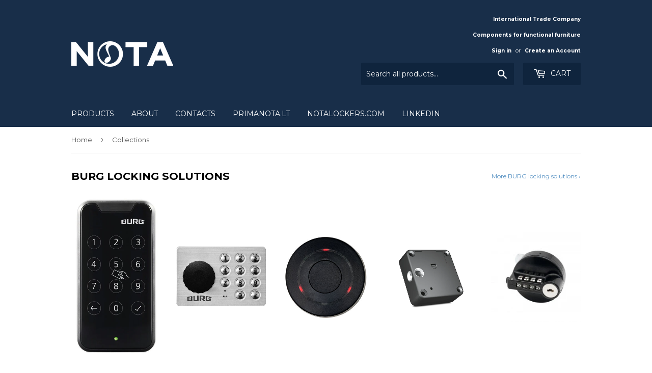

--- FILE ---
content_type: text/html; charset=utf-8
request_url: https://notashop.eu/collections
body_size: 12900
content:
<!doctype html>
<!--[if lt IE 7]><html class="no-js lt-ie9 lt-ie8 lt-ie7" lang="en"> <![endif]-->
<!--[if IE 7]><html class="no-js lt-ie9 lt-ie8" lang="en"> <![endif]-->
<!--[if IE 8]><html class="no-js lt-ie9" lang="en"> <![endif]-->
<!--[if IE 9 ]><html class="ie9 no-js"> <![endif]-->
<!--[if (gt IE 9)|!(IE)]><!--> <html class="no-touch no-js"> <!--<![endif]-->
<head>

  <!-- Basic page needs ================================================== -->
  <meta charset="utf-8">
  <meta http-equiv="X-UA-Compatible" content="IE=edge,chrome=1">

  

  <!-- Title and description ================================================== -->
  <title>
  Collections &ndash; notaSHOP
  </title>


  
    <meta name="description" content="Furniture locks, electronic locks, camlocks, coin locks, code locks, sashlocks, table extensions, table lifts, pedestals, metal drawers, ball bearing slides, filing frames, furniture components. Burg, Pottker, Ilse technik, Tecsal, Schock-Metall.">
  

  <!-- Product meta ================================================== -->
  
<meta property="og:site_name" content="notaSHOP">
<meta property="og:url" content="https://notashop.eu/collections">
<meta property="og:title" content="Collections">
<meta property="og:type" content="website">
<meta property="og:description" content="Furniture locks, electronic locks, camlocks, coin locks, code locks, sashlocks, table extensions, table lifts, pedestals, metal drawers, ball bearing slides, filing frames, furniture components. Burg, Pottker, Ilse technik, Tecsal, Schock-Metall.">




  <meta name="twitter:card" content="summary">

<meta name="twitter:title" content="Collections">
<meta name="twitter:description" content="Furniture locks, electronic locks, camlocks, coin locks, code locks, sashlocks, table extensions, table lifts, pedestals, metal drawers, ball bearing slides, filing frames, furniture components. Burg, Pottker, Ilse technik, Tecsal, Schock-Metall.">


  <!-- Helpers ================================================== -->
  <link rel="canonical" href="https://notashop.eu/collections">
  <meta name="viewport" content="width=device-width,initial-scale=1">

  <!-- CSS ================================================== -->
  <link href="//notashop.eu/cdn/shop/t/1/assets/theme.scss.css?v=158586756834643098771768900043" rel="stylesheet" type="text/css" media="all" />
  
  
  
  <link href="//fonts.googleapis.com/css?family=Montserrat:400,700" rel="stylesheet" type="text/css" media="all" />


  


  



  <!-- Header hook for plugins ================================================== -->
  <script>window.performance && window.performance.mark && window.performance.mark('shopify.content_for_header.start');</script><meta id="shopify-digital-wallet" name="shopify-digital-wallet" content="/20881861/digital_wallets/dialog">
<script async="async" src="/checkouts/internal/preloads.js?locale=en-LT"></script>
<script id="shopify-features" type="application/json">{"accessToken":"d32ff8634fe7bedb34686b627f7e834a","betas":["rich-media-storefront-analytics"],"domain":"notashop.eu","predictiveSearch":true,"shopId":20881861,"locale":"en"}</script>
<script>var Shopify = Shopify || {};
Shopify.shop = "primanotashop.myshopify.com";
Shopify.locale = "en";
Shopify.currency = {"active":"EUR","rate":"1.0"};
Shopify.country = "LT";
Shopify.theme = {"name":"supply","id":175420180,"schema_name":"Supply","schema_version":"2.0.5","theme_store_id":679,"role":"main"};
Shopify.theme.handle = "null";
Shopify.theme.style = {"id":null,"handle":null};
Shopify.cdnHost = "notashop.eu/cdn";
Shopify.routes = Shopify.routes || {};
Shopify.routes.root = "/";</script>
<script type="module">!function(o){(o.Shopify=o.Shopify||{}).modules=!0}(window);</script>
<script>!function(o){function n(){var o=[];function n(){o.push(Array.prototype.slice.apply(arguments))}return n.q=o,n}var t=o.Shopify=o.Shopify||{};t.loadFeatures=n(),t.autoloadFeatures=n()}(window);</script>
<script id="shop-js-analytics" type="application/json">{"pageType":"list-collections"}</script>
<script defer="defer" async type="module" src="//notashop.eu/cdn/shopifycloud/shop-js/modules/v2/client.init-shop-cart-sync_BdyHc3Nr.en.esm.js"></script>
<script defer="defer" async type="module" src="//notashop.eu/cdn/shopifycloud/shop-js/modules/v2/chunk.common_Daul8nwZ.esm.js"></script>
<script type="module">
  await import("//notashop.eu/cdn/shopifycloud/shop-js/modules/v2/client.init-shop-cart-sync_BdyHc3Nr.en.esm.js");
await import("//notashop.eu/cdn/shopifycloud/shop-js/modules/v2/chunk.common_Daul8nwZ.esm.js");

  window.Shopify.SignInWithShop?.initShopCartSync?.({"fedCMEnabled":true,"windoidEnabled":true});

</script>
<script>(function() {
  var isLoaded = false;
  function asyncLoad() {
    if (isLoaded) return;
    isLoaded = true;
    var urls = ["https:\/\/www.improvedcontactform.com\/icf.js?shop=primanotashop.myshopify.com"];
    for (var i = 0; i < urls.length; i++) {
      var s = document.createElement('script');
      s.type = 'text/javascript';
      s.async = true;
      s.src = urls[i];
      var x = document.getElementsByTagName('script')[0];
      x.parentNode.insertBefore(s, x);
    }
  };
  if(window.attachEvent) {
    window.attachEvent('onload', asyncLoad);
  } else {
    window.addEventListener('load', asyncLoad, false);
  }
})();</script>
<script id="__st">var __st={"a":20881861,"offset":7200,"reqid":"18e383e9-91fa-4f1c-9e3b-42f1f41bc4d0-1768975957","pageurl":"notashop.eu\/collections","u":"4a428952fabf","p":"collections"};</script>
<script>window.ShopifyPaypalV4VisibilityTracking = true;</script>
<script id="captcha-bootstrap">!function(){'use strict';const t='contact',e='account',n='new_comment',o=[[t,t],['blogs',n],['comments',n],[t,'customer']],c=[[e,'customer_login'],[e,'guest_login'],[e,'recover_customer_password'],[e,'create_customer']],r=t=>t.map((([t,e])=>`form[action*='/${t}']:not([data-nocaptcha='true']) input[name='form_type'][value='${e}']`)).join(','),a=t=>()=>t?[...document.querySelectorAll(t)].map((t=>t.form)):[];function s(){const t=[...o],e=r(t);return a(e)}const i='password',u='form_key',d=['recaptcha-v3-token','g-recaptcha-response','h-captcha-response',i],f=()=>{try{return window.sessionStorage}catch{return}},m='__shopify_v',_=t=>t.elements[u];function p(t,e,n=!1){try{const o=window.sessionStorage,c=JSON.parse(o.getItem(e)),{data:r}=function(t){const{data:e,action:n}=t;return t[m]||n?{data:e,action:n}:{data:t,action:n}}(c);for(const[e,n]of Object.entries(r))t.elements[e]&&(t.elements[e].value=n);n&&o.removeItem(e)}catch(o){console.error('form repopulation failed',{error:o})}}const l='form_type',E='cptcha';function T(t){t.dataset[E]=!0}const w=window,h=w.document,L='Shopify',v='ce_forms',y='captcha';let A=!1;((t,e)=>{const n=(g='f06e6c50-85a8-45c8-87d0-21a2b65856fe',I='https://cdn.shopify.com/shopifycloud/storefront-forms-hcaptcha/ce_storefront_forms_captcha_hcaptcha.v1.5.2.iife.js',D={infoText:'Protected by hCaptcha',privacyText:'Privacy',termsText:'Terms'},(t,e,n)=>{const o=w[L][v],c=o.bindForm;if(c)return c(t,g,e,D).then(n);var r;o.q.push([[t,g,e,D],n]),r=I,A||(h.body.append(Object.assign(h.createElement('script'),{id:'captcha-provider',async:!0,src:r})),A=!0)});var g,I,D;w[L]=w[L]||{},w[L][v]=w[L][v]||{},w[L][v].q=[],w[L][y]=w[L][y]||{},w[L][y].protect=function(t,e){n(t,void 0,e),T(t)},Object.freeze(w[L][y]),function(t,e,n,w,h,L){const[v,y,A,g]=function(t,e,n){const i=e?o:[],u=t?c:[],d=[...i,...u],f=r(d),m=r(i),_=r(d.filter((([t,e])=>n.includes(e))));return[a(f),a(m),a(_),s()]}(w,h,L),I=t=>{const e=t.target;return e instanceof HTMLFormElement?e:e&&e.form},D=t=>v().includes(t);t.addEventListener('submit',(t=>{const e=I(t);if(!e)return;const n=D(e)&&!e.dataset.hcaptchaBound&&!e.dataset.recaptchaBound,o=_(e),c=g().includes(e)&&(!o||!o.value);(n||c)&&t.preventDefault(),c&&!n&&(function(t){try{if(!f())return;!function(t){const e=f();if(!e)return;const n=_(t);if(!n)return;const o=n.value;o&&e.removeItem(o)}(t);const e=Array.from(Array(32),(()=>Math.random().toString(36)[2])).join('');!function(t,e){_(t)||t.append(Object.assign(document.createElement('input'),{type:'hidden',name:u})),t.elements[u].value=e}(t,e),function(t,e){const n=f();if(!n)return;const o=[...t.querySelectorAll(`input[type='${i}']`)].map((({name:t})=>t)),c=[...d,...o],r={};for(const[a,s]of new FormData(t).entries())c.includes(a)||(r[a]=s);n.setItem(e,JSON.stringify({[m]:1,action:t.action,data:r}))}(t,e)}catch(e){console.error('failed to persist form',e)}}(e),e.submit())}));const S=(t,e)=>{t&&!t.dataset[E]&&(n(t,e.some((e=>e===t))),T(t))};for(const o of['focusin','change'])t.addEventListener(o,(t=>{const e=I(t);D(e)&&S(e,y())}));const B=e.get('form_key'),M=e.get(l),P=B&&M;t.addEventListener('DOMContentLoaded',(()=>{const t=y();if(P)for(const e of t)e.elements[l].value===M&&p(e,B);[...new Set([...A(),...v().filter((t=>'true'===t.dataset.shopifyCaptcha))])].forEach((e=>S(e,t)))}))}(h,new URLSearchParams(w.location.search),n,t,e,['guest_login'])})(!0,!0)}();</script>
<script integrity="sha256-4kQ18oKyAcykRKYeNunJcIwy7WH5gtpwJnB7kiuLZ1E=" data-source-attribution="shopify.loadfeatures" defer="defer" src="//notashop.eu/cdn/shopifycloud/storefront/assets/storefront/load_feature-a0a9edcb.js" crossorigin="anonymous"></script>
<script data-source-attribution="shopify.dynamic_checkout.dynamic.init">var Shopify=Shopify||{};Shopify.PaymentButton=Shopify.PaymentButton||{isStorefrontPortableWallets:!0,init:function(){window.Shopify.PaymentButton.init=function(){};var t=document.createElement("script");t.src="https://notashop.eu/cdn/shopifycloud/portable-wallets/latest/portable-wallets.en.js",t.type="module",document.head.appendChild(t)}};
</script>
<script data-source-attribution="shopify.dynamic_checkout.buyer_consent">
  function portableWalletsHideBuyerConsent(e){var t=document.getElementById("shopify-buyer-consent"),n=document.getElementById("shopify-subscription-policy-button");t&&n&&(t.classList.add("hidden"),t.setAttribute("aria-hidden","true"),n.removeEventListener("click",e))}function portableWalletsShowBuyerConsent(e){var t=document.getElementById("shopify-buyer-consent"),n=document.getElementById("shopify-subscription-policy-button");t&&n&&(t.classList.remove("hidden"),t.removeAttribute("aria-hidden"),n.addEventListener("click",e))}window.Shopify?.PaymentButton&&(window.Shopify.PaymentButton.hideBuyerConsent=portableWalletsHideBuyerConsent,window.Shopify.PaymentButton.showBuyerConsent=portableWalletsShowBuyerConsent);
</script>
<script data-source-attribution="shopify.dynamic_checkout.cart.bootstrap">document.addEventListener("DOMContentLoaded",(function(){function t(){return document.querySelector("shopify-accelerated-checkout-cart, shopify-accelerated-checkout")}if(t())Shopify.PaymentButton.init();else{new MutationObserver((function(e,n){t()&&(Shopify.PaymentButton.init(),n.disconnect())})).observe(document.body,{childList:!0,subtree:!0})}}));
</script>

<script>window.performance && window.performance.mark && window.performance.mark('shopify.content_for_header.end');</script>

  

<!--[if lt IE 9]>
<script src="//cdnjs.cloudflare.com/ajax/libs/html5shiv/3.7.2/html5shiv.min.js" type="text/javascript"></script>
<script src="//notashop.eu/cdn/shop/t/1/assets/respond.min.js?v=57" type="text/javascript"></script>
<link href="//notashop.eu/cdn/shop/t/1/assets/respond-proxy.html" id="respond-proxy" rel="respond-proxy" />
<link href="//notashop.eu/search?q=a4d02c8cdb5d75ed61c40cbc194ba956" id="respond-redirect" rel="respond-redirect" />
<script src="//notashop.eu/search?q=a4d02c8cdb5d75ed61c40cbc194ba956" type="text/javascript"></script>
<![endif]-->
<!--[if (lte IE 9) ]><script src="//notashop.eu/cdn/shop/t/1/assets/match-media.min.js?v=57" type="text/javascript"></script><![endif]-->


  
  

  <script src="//ajax.googleapis.com/ajax/libs/jquery/1.11.0/jquery.min.js" type="text/javascript"></script>


  <!--[if (gt IE 9)|!(IE)]><!--><script src="//notashop.eu/cdn/shop/t/1/assets/vendor.js?v=77006336269012142731497182621" defer="defer"></script><!--<![endif]-->
  <!--[if lte IE 9]><script src="//notashop.eu/cdn/shop/t/1/assets/vendor.js?v=77006336269012142731497182621"></script><![endif]-->

  <!--[if (gt IE 9)|!(IE)]><!--><script src="//notashop.eu/cdn/shop/t/1/assets/theme.js?v=4407056546981983751497189750" defer="defer"></script><!--<![endif]-->
  <!--[if lte IE 9]><script src="//notashop.eu/cdn/shop/t/1/assets/theme.js?v=4407056546981983751497189750"></script><![endif]-->


<link href="https://monorail-edge.shopifysvc.com" rel="dns-prefetch">
<script>(function(){if ("sendBeacon" in navigator && "performance" in window) {try {var session_token_from_headers = performance.getEntriesByType('navigation')[0].serverTiming.find(x => x.name == '_s').description;} catch {var session_token_from_headers = undefined;}var session_cookie_matches = document.cookie.match(/_shopify_s=([^;]*)/);var session_token_from_cookie = session_cookie_matches && session_cookie_matches.length === 2 ? session_cookie_matches[1] : "";var session_token = session_token_from_headers || session_token_from_cookie || "";function handle_abandonment_event(e) {var entries = performance.getEntries().filter(function(entry) {return /monorail-edge.shopifysvc.com/.test(entry.name);});if (!window.abandonment_tracked && entries.length === 0) {window.abandonment_tracked = true;var currentMs = Date.now();var navigation_start = performance.timing.navigationStart;var payload = {shop_id: 20881861,url: window.location.href,navigation_start,duration: currentMs - navigation_start,session_token,page_type: "list-collections"};window.navigator.sendBeacon("https://monorail-edge.shopifysvc.com/v1/produce", JSON.stringify({schema_id: "online_store_buyer_site_abandonment/1.1",payload: payload,metadata: {event_created_at_ms: currentMs,event_sent_at_ms: currentMs}}));}}window.addEventListener('pagehide', handle_abandonment_event);}}());</script>
<script id="web-pixels-manager-setup">(function e(e,d,r,n,o){if(void 0===o&&(o={}),!Boolean(null===(a=null===(i=window.Shopify)||void 0===i?void 0:i.analytics)||void 0===a?void 0:a.replayQueue)){var i,a;window.Shopify=window.Shopify||{};var t=window.Shopify;t.analytics=t.analytics||{};var s=t.analytics;s.replayQueue=[],s.publish=function(e,d,r){return s.replayQueue.push([e,d,r]),!0};try{self.performance.mark("wpm:start")}catch(e){}var l=function(){var e={modern:/Edge?\/(1{2}[4-9]|1[2-9]\d|[2-9]\d{2}|\d{4,})\.\d+(\.\d+|)|Firefox\/(1{2}[4-9]|1[2-9]\d|[2-9]\d{2}|\d{4,})\.\d+(\.\d+|)|Chrom(ium|e)\/(9{2}|\d{3,})\.\d+(\.\d+|)|(Maci|X1{2}).+ Version\/(15\.\d+|(1[6-9]|[2-9]\d|\d{3,})\.\d+)([,.]\d+|)( \(\w+\)|)( Mobile\/\w+|) Safari\/|Chrome.+OPR\/(9{2}|\d{3,})\.\d+\.\d+|(CPU[ +]OS|iPhone[ +]OS|CPU[ +]iPhone|CPU IPhone OS|CPU iPad OS)[ +]+(15[._]\d+|(1[6-9]|[2-9]\d|\d{3,})[._]\d+)([._]\d+|)|Android:?[ /-](13[3-9]|1[4-9]\d|[2-9]\d{2}|\d{4,})(\.\d+|)(\.\d+|)|Android.+Firefox\/(13[5-9]|1[4-9]\d|[2-9]\d{2}|\d{4,})\.\d+(\.\d+|)|Android.+Chrom(ium|e)\/(13[3-9]|1[4-9]\d|[2-9]\d{2}|\d{4,})\.\d+(\.\d+|)|SamsungBrowser\/([2-9]\d|\d{3,})\.\d+/,legacy:/Edge?\/(1[6-9]|[2-9]\d|\d{3,})\.\d+(\.\d+|)|Firefox\/(5[4-9]|[6-9]\d|\d{3,})\.\d+(\.\d+|)|Chrom(ium|e)\/(5[1-9]|[6-9]\d|\d{3,})\.\d+(\.\d+|)([\d.]+$|.*Safari\/(?![\d.]+ Edge\/[\d.]+$))|(Maci|X1{2}).+ Version\/(10\.\d+|(1[1-9]|[2-9]\d|\d{3,})\.\d+)([,.]\d+|)( \(\w+\)|)( Mobile\/\w+|) Safari\/|Chrome.+OPR\/(3[89]|[4-9]\d|\d{3,})\.\d+\.\d+|(CPU[ +]OS|iPhone[ +]OS|CPU[ +]iPhone|CPU IPhone OS|CPU iPad OS)[ +]+(10[._]\d+|(1[1-9]|[2-9]\d|\d{3,})[._]\d+)([._]\d+|)|Android:?[ /-](13[3-9]|1[4-9]\d|[2-9]\d{2}|\d{4,})(\.\d+|)(\.\d+|)|Mobile Safari.+OPR\/([89]\d|\d{3,})\.\d+\.\d+|Android.+Firefox\/(13[5-9]|1[4-9]\d|[2-9]\d{2}|\d{4,})\.\d+(\.\d+|)|Android.+Chrom(ium|e)\/(13[3-9]|1[4-9]\d|[2-9]\d{2}|\d{4,})\.\d+(\.\d+|)|Android.+(UC? ?Browser|UCWEB|U3)[ /]?(15\.([5-9]|\d{2,})|(1[6-9]|[2-9]\d|\d{3,})\.\d+)\.\d+|SamsungBrowser\/(5\.\d+|([6-9]|\d{2,})\.\d+)|Android.+MQ{2}Browser\/(14(\.(9|\d{2,})|)|(1[5-9]|[2-9]\d|\d{3,})(\.\d+|))(\.\d+|)|K[Aa][Ii]OS\/(3\.\d+|([4-9]|\d{2,})\.\d+)(\.\d+|)/},d=e.modern,r=e.legacy,n=navigator.userAgent;return n.match(d)?"modern":n.match(r)?"legacy":"unknown"}(),u="modern"===l?"modern":"legacy",c=(null!=n?n:{modern:"",legacy:""})[u],f=function(e){return[e.baseUrl,"/wpm","/b",e.hashVersion,"modern"===e.buildTarget?"m":"l",".js"].join("")}({baseUrl:d,hashVersion:r,buildTarget:u}),m=function(e){var d=e.version,r=e.bundleTarget,n=e.surface,o=e.pageUrl,i=e.monorailEndpoint;return{emit:function(e){var a=e.status,t=e.errorMsg,s=(new Date).getTime(),l=JSON.stringify({metadata:{event_sent_at_ms:s},events:[{schema_id:"web_pixels_manager_load/3.1",payload:{version:d,bundle_target:r,page_url:o,status:a,surface:n,error_msg:t},metadata:{event_created_at_ms:s}}]});if(!i)return console&&console.warn&&console.warn("[Web Pixels Manager] No Monorail endpoint provided, skipping logging."),!1;try{return self.navigator.sendBeacon.bind(self.navigator)(i,l)}catch(e){}var u=new XMLHttpRequest;try{return u.open("POST",i,!0),u.setRequestHeader("Content-Type","text/plain"),u.send(l),!0}catch(e){return console&&console.warn&&console.warn("[Web Pixels Manager] Got an unhandled error while logging to Monorail."),!1}}}}({version:r,bundleTarget:l,surface:e.surface,pageUrl:self.location.href,monorailEndpoint:e.monorailEndpoint});try{o.browserTarget=l,function(e){var d=e.src,r=e.async,n=void 0===r||r,o=e.onload,i=e.onerror,a=e.sri,t=e.scriptDataAttributes,s=void 0===t?{}:t,l=document.createElement("script"),u=document.querySelector("head"),c=document.querySelector("body");if(l.async=n,l.src=d,a&&(l.integrity=a,l.crossOrigin="anonymous"),s)for(var f in s)if(Object.prototype.hasOwnProperty.call(s,f))try{l.dataset[f]=s[f]}catch(e){}if(o&&l.addEventListener("load",o),i&&l.addEventListener("error",i),u)u.appendChild(l);else{if(!c)throw new Error("Did not find a head or body element to append the script");c.appendChild(l)}}({src:f,async:!0,onload:function(){if(!function(){var e,d;return Boolean(null===(d=null===(e=window.Shopify)||void 0===e?void 0:e.analytics)||void 0===d?void 0:d.initialized)}()){var d=window.webPixelsManager.init(e)||void 0;if(d){var r=window.Shopify.analytics;r.replayQueue.forEach((function(e){var r=e[0],n=e[1],o=e[2];d.publishCustomEvent(r,n,o)})),r.replayQueue=[],r.publish=d.publishCustomEvent,r.visitor=d.visitor,r.initialized=!0}}},onerror:function(){return m.emit({status:"failed",errorMsg:"".concat(f," has failed to load")})},sri:function(e){var d=/^sha384-[A-Za-z0-9+/=]+$/;return"string"==typeof e&&d.test(e)}(c)?c:"",scriptDataAttributes:o}),m.emit({status:"loading"})}catch(e){m.emit({status:"failed",errorMsg:(null==e?void 0:e.message)||"Unknown error"})}}})({shopId: 20881861,storefrontBaseUrl: "https://notashop.eu",extensionsBaseUrl: "https://extensions.shopifycdn.com/cdn/shopifycloud/web-pixels-manager",monorailEndpoint: "https://monorail-edge.shopifysvc.com/unstable/produce_batch",surface: "storefront-renderer",enabledBetaFlags: ["2dca8a86"],webPixelsConfigList: [{"id":"188645722","eventPayloadVersion":"v1","runtimeContext":"LAX","scriptVersion":"1","type":"CUSTOM","privacyPurposes":["ANALYTICS"],"name":"Google Analytics tag (migrated)"},{"id":"shopify-app-pixel","configuration":"{}","eventPayloadVersion":"v1","runtimeContext":"STRICT","scriptVersion":"0450","apiClientId":"shopify-pixel","type":"APP","privacyPurposes":["ANALYTICS","MARKETING"]},{"id":"shopify-custom-pixel","eventPayloadVersion":"v1","runtimeContext":"LAX","scriptVersion":"0450","apiClientId":"shopify-pixel","type":"CUSTOM","privacyPurposes":["ANALYTICS","MARKETING"]}],isMerchantRequest: false,initData: {"shop":{"name":"notaSHOP","paymentSettings":{"currencyCode":"EUR"},"myshopifyDomain":"primanotashop.myshopify.com","countryCode":"LT","storefrontUrl":"https:\/\/notashop.eu"},"customer":null,"cart":null,"checkout":null,"productVariants":[],"purchasingCompany":null},},"https://notashop.eu/cdn","fcfee988w5aeb613cpc8e4bc33m6693e112",{"modern":"","legacy":""},{"shopId":"20881861","storefrontBaseUrl":"https:\/\/notashop.eu","extensionBaseUrl":"https:\/\/extensions.shopifycdn.com\/cdn\/shopifycloud\/web-pixels-manager","surface":"storefront-renderer","enabledBetaFlags":"[\"2dca8a86\"]","isMerchantRequest":"false","hashVersion":"fcfee988w5aeb613cpc8e4bc33m6693e112","publish":"custom","events":"[[\"page_viewed\",{}]]"});</script><script>
  window.ShopifyAnalytics = window.ShopifyAnalytics || {};
  window.ShopifyAnalytics.meta = window.ShopifyAnalytics.meta || {};
  window.ShopifyAnalytics.meta.currency = 'EUR';
  var meta = {"page":{"pageType":"collections","requestId":"18e383e9-91fa-4f1c-9e3b-42f1f41bc4d0-1768975957"}};
  for (var attr in meta) {
    window.ShopifyAnalytics.meta[attr] = meta[attr];
  }
</script>
<script class="analytics">
  (function () {
    var customDocumentWrite = function(content) {
      var jquery = null;

      if (window.jQuery) {
        jquery = window.jQuery;
      } else if (window.Checkout && window.Checkout.$) {
        jquery = window.Checkout.$;
      }

      if (jquery) {
        jquery('body').append(content);
      }
    };

    var hasLoggedConversion = function(token) {
      if (token) {
        return document.cookie.indexOf('loggedConversion=' + token) !== -1;
      }
      return false;
    }

    var setCookieIfConversion = function(token) {
      if (token) {
        var twoMonthsFromNow = new Date(Date.now());
        twoMonthsFromNow.setMonth(twoMonthsFromNow.getMonth() + 2);

        document.cookie = 'loggedConversion=' + token + '; expires=' + twoMonthsFromNow;
      }
    }

    var trekkie = window.ShopifyAnalytics.lib = window.trekkie = window.trekkie || [];
    if (trekkie.integrations) {
      return;
    }
    trekkie.methods = [
      'identify',
      'page',
      'ready',
      'track',
      'trackForm',
      'trackLink'
    ];
    trekkie.factory = function(method) {
      return function() {
        var args = Array.prototype.slice.call(arguments);
        args.unshift(method);
        trekkie.push(args);
        return trekkie;
      };
    };
    for (var i = 0; i < trekkie.methods.length; i++) {
      var key = trekkie.methods[i];
      trekkie[key] = trekkie.factory(key);
    }
    trekkie.load = function(config) {
      trekkie.config = config || {};
      trekkie.config.initialDocumentCookie = document.cookie;
      var first = document.getElementsByTagName('script')[0];
      var script = document.createElement('script');
      script.type = 'text/javascript';
      script.onerror = function(e) {
        var scriptFallback = document.createElement('script');
        scriptFallback.type = 'text/javascript';
        scriptFallback.onerror = function(error) {
                var Monorail = {
      produce: function produce(monorailDomain, schemaId, payload) {
        var currentMs = new Date().getTime();
        var event = {
          schema_id: schemaId,
          payload: payload,
          metadata: {
            event_created_at_ms: currentMs,
            event_sent_at_ms: currentMs
          }
        };
        return Monorail.sendRequest("https://" + monorailDomain + "/v1/produce", JSON.stringify(event));
      },
      sendRequest: function sendRequest(endpointUrl, payload) {
        // Try the sendBeacon API
        if (window && window.navigator && typeof window.navigator.sendBeacon === 'function' && typeof window.Blob === 'function' && !Monorail.isIos12()) {
          var blobData = new window.Blob([payload], {
            type: 'text/plain'
          });

          if (window.navigator.sendBeacon(endpointUrl, blobData)) {
            return true;
          } // sendBeacon was not successful

        } // XHR beacon

        var xhr = new XMLHttpRequest();

        try {
          xhr.open('POST', endpointUrl);
          xhr.setRequestHeader('Content-Type', 'text/plain');
          xhr.send(payload);
        } catch (e) {
          console.log(e);
        }

        return false;
      },
      isIos12: function isIos12() {
        return window.navigator.userAgent.lastIndexOf('iPhone; CPU iPhone OS 12_') !== -1 || window.navigator.userAgent.lastIndexOf('iPad; CPU OS 12_') !== -1;
      }
    };
    Monorail.produce('monorail-edge.shopifysvc.com',
      'trekkie_storefront_load_errors/1.1',
      {shop_id: 20881861,
      theme_id: 175420180,
      app_name: "storefront",
      context_url: window.location.href,
      source_url: "//notashop.eu/cdn/s/trekkie.storefront.cd680fe47e6c39ca5d5df5f0a32d569bc48c0f27.min.js"});

        };
        scriptFallback.async = true;
        scriptFallback.src = '//notashop.eu/cdn/s/trekkie.storefront.cd680fe47e6c39ca5d5df5f0a32d569bc48c0f27.min.js';
        first.parentNode.insertBefore(scriptFallback, first);
      };
      script.async = true;
      script.src = '//notashop.eu/cdn/s/trekkie.storefront.cd680fe47e6c39ca5d5df5f0a32d569bc48c0f27.min.js';
      first.parentNode.insertBefore(script, first);
    };
    trekkie.load(
      {"Trekkie":{"appName":"storefront","development":false,"defaultAttributes":{"shopId":20881861,"isMerchantRequest":null,"themeId":175420180,"themeCityHash":"10915478203322211943","contentLanguage":"en","currency":"EUR","eventMetadataId":"ef16b7fa-21f0-4b3f-a5fe-b394c589655e"},"isServerSideCookieWritingEnabled":true,"monorailRegion":"shop_domain","enabledBetaFlags":["65f19447"]},"Session Attribution":{},"S2S":{"facebookCapiEnabled":false,"source":"trekkie-storefront-renderer","apiClientId":580111}}
    );

    var loaded = false;
    trekkie.ready(function() {
      if (loaded) return;
      loaded = true;

      window.ShopifyAnalytics.lib = window.trekkie;

      var originalDocumentWrite = document.write;
      document.write = customDocumentWrite;
      try { window.ShopifyAnalytics.merchantGoogleAnalytics.call(this); } catch(error) {};
      document.write = originalDocumentWrite;

      window.ShopifyAnalytics.lib.page(null,{"pageType":"collections","requestId":"18e383e9-91fa-4f1c-9e3b-42f1f41bc4d0-1768975957","shopifyEmitted":true});

      var match = window.location.pathname.match(/checkouts\/(.+)\/(thank_you|post_purchase)/)
      var token = match? match[1]: undefined;
      if (!hasLoggedConversion(token)) {
        setCookieIfConversion(token);
        
      }
    });


        var eventsListenerScript = document.createElement('script');
        eventsListenerScript.async = true;
        eventsListenerScript.src = "//notashop.eu/cdn/shopifycloud/storefront/assets/shop_events_listener-3da45d37.js";
        document.getElementsByTagName('head')[0].appendChild(eventsListenerScript);

})();</script>
  <script>
  if (!window.ga || (window.ga && typeof window.ga !== 'function')) {
    window.ga = function ga() {
      (window.ga.q = window.ga.q || []).push(arguments);
      if (window.Shopify && window.Shopify.analytics && typeof window.Shopify.analytics.publish === 'function') {
        window.Shopify.analytics.publish("ga_stub_called", {}, {sendTo: "google_osp_migration"});
      }
      console.error("Shopify's Google Analytics stub called with:", Array.from(arguments), "\nSee https://help.shopify.com/manual/promoting-marketing/pixels/pixel-migration#google for more information.");
    };
    if (window.Shopify && window.Shopify.analytics && typeof window.Shopify.analytics.publish === 'function') {
      window.Shopify.analytics.publish("ga_stub_initialized", {}, {sendTo: "google_osp_migration"});
    }
  }
</script>
<script
  defer
  src="https://notashop.eu/cdn/shopifycloud/perf-kit/shopify-perf-kit-3.0.4.min.js"
  data-application="storefront-renderer"
  data-shop-id="20881861"
  data-render-region="gcp-us-east1"
  data-page-type="list-collections"
  data-theme-instance-id="175420180"
  data-theme-name="Supply"
  data-theme-version="2.0.5"
  data-monorail-region="shop_domain"
  data-resource-timing-sampling-rate="10"
  data-shs="true"
  data-shs-beacon="true"
  data-shs-export-with-fetch="true"
  data-shs-logs-sample-rate="1"
  data-shs-beacon-endpoint="https://notashop.eu/api/collect"
></script>
</head>

<body id="collections" class="template-list-collections" >

  <div id="shopify-section-header" class="shopify-section header-section"><header class="site-header" role="banner" data-section-id="header" data-section-type="header-section">
  <div class="wrapper">

    <div class="grid--full">
      <div class="grid-item large--one-half">
        
          <div class="h1 header-logo" itemscope itemtype="http://schema.org/Organization">
        
          
          
            <a href="/" itemprop="url">
              <img src="//notashop.eu/cdn/shop/files/nota_logo_-_white_200x.png?v=1613707325"
                   srcset="//notashop.eu/cdn/shop/files/nota_logo_-_white_200x.png?v=1613707325 1x, //notashop.eu/cdn/shop/files/nota_logo_-_white_200x@2x.png?v=1613707325 2x"
                   alt="notaSHOP"
                   itemprop="logo">
            </a>
          
        
          </div>
        
      </div>

      <div class="grid-item large--one-half text-center large--text-right">
        
          <div class="site-header--text-links">
            
              <div class="rte">
                <p><a href="http://www.primanota.lt/en" title="http://www.primanota.lt/en">International Trade Company</a></p><p><strong>Components for functional furniture</strong></p>
            </div>
            

            
              <span class="site-header--meta-links medium-down--hide">
                
                  <a href="/account/login" id="customer_login_link">Sign in</a>
                  <span class="site-header--spacer">or</span>
                  <a href="/account/register" id="customer_register_link">Create an Account</a>
                
              </span>
            
          </div>

          <br class="medium-down--hide">
        

        <form action="/search" method="get" class="search-bar" role="search">
  <input type="hidden" name="type" value="product">

  <input type="search" name="q" value="" placeholder="Search all products..." aria-label="Search all products...">
  <button type="submit" class="search-bar--submit icon-fallback-text">
    <span class="icon icon-search" aria-hidden="true"></span>
    <span class="fallback-text">Search</span>
  </button>
</form>


        <a href="/cart" class="header-cart-btn cart-toggle">
          <span class="icon icon-cart"></span>
          Cart <span class="cart-count cart-badge--desktop hidden-count">0</span>
        </a>
      </div>
    </div>

  </div>
</header>

<nav class="nav-bar" role="navigation">
  <div class="wrapper">
    <form action="/search" method="get" class="search-bar" role="search">
  <input type="hidden" name="type" value="product">

  <input type="search" name="q" value="" placeholder="Search all products..." aria-label="Search all products...">
  <button type="submit" class="search-bar--submit icon-fallback-text">
    <span class="icon icon-search" aria-hidden="true"></span>
    <span class="fallback-text">Search</span>
  </button>
</form>

    <ul class="site-nav" id="accessibleNav">
  
  <li class="large--hide">
    <a href="/">Home</a>
  </li>
  
  
    
    
      <li >
        <a href="/collections/all">Products</a>
      </li>
    
  
    
    
      <li >
        <a href="/pages/about-us">About</a>
      </li>
    
  
    
    
      <li >
        <a href="/pages/contacs">Contacts</a>
      </li>
    
  
    
    
      <li >
        <a href="http://www.primanota.lt">primanota.lt</a>
      </li>
    
  
    
    
      <li >
        <a href="https://www.notalockers.com/">notalockers.com</a>
      </li>
    
  
    
    
      <li >
        <a href="https://www.linkedin.com/company/prima-nota-uab">LinkedIn</a>
      </li>
    
  

  
    
      <li class="customer-navlink large--hide"><a href="/account/login" id="customer_login_link">Sign in</a></li>
      <li class="customer-navlink large--hide"><a href="/account/register" id="customer_register_link">Create an Account</a></li>
    
  
</ul>

  </div>
</nav>

<div id="mobileNavBar">
  <div class="display-table-cell">
    <a class="menu-toggle mobileNavBar-link"><span class="icon icon-hamburger"></span>Menu</a>
  </div>
  <div class="display-table-cell">
    <a href="/cart" class="cart-toggle mobileNavBar-link">
      <span class="icon icon-cart"></span>
      Cart <span class="cart-count hidden-count">0</span>
    </a>
  </div>
</div>


</div>

  <main class="wrapper main-content" role="main">

    




<nav class="breadcrumb" role="navigation" aria-label="breadcrumbs">
  <a href="/" title="Back to the frontpage">Home</a>

  

    <span class="divider" aria-hidden="true">&rsaquo;</span>
   <span>Collections</span>

  
</nav>





  
  

    
      

<div class="section-header">
  <h1 class="section-header--left">BURG locking solutions</h1>
  <div class="section-header--right">
    <a href="/collections/burg-locking-solutions" title="Browse our BURG locking solutions collection">More BURG locking solutions &rsaquo;</a>
  </div>
</div>



<div class="grid">
  
    
    
      











<div class="grid-item large--one-fifth medium--one-half">

  <a href="/collections/burg-locking-solutions/products/burg-electronic-lock-twinpad" class="product-grid-item">
    <div class="product-grid-image">
      <div class="product-grid-image--centered">
        
        <img src="//notashop.eu/cdn/shop/products/Twinpad_600x600.jpg?v=1568197427" 
        srcset="//notashop.eu/cdn/shop/products/Twinpad_600x600.jpg?v=1568197427 1x, //notashop.eu/cdn/shop/products/Twinpad_600x600@2x.jpg?v=1568197427 2x"
        alt="BURG electronic Lock TWINPAD">
      </div>
    </div>

    <p>BURG electronic Lock TWINPAD</p>

    <div class="product-item--price">
      <span class="h1 medium--left">
        
          <span class="visually-hidden">Regular price</span>
        
        





<small aria-hidden="true"><span class=hidden>€0<sup>00</span></sup></small>
<span class="visually-hidden"><span class=hidden>€0.00</span></span>

        
      </span>

      
    </div>

    
  </a>

</div>

    
      











<div class="grid-item large--one-fifth medium--one-half">

  <a href="/collections/burg-locking-solutions/products/burg-deposit-coin-lock-eco-right-handed" class="product-grid-item">
    <div class="product-grid-image">
      <div class="product-grid-image--centered">
        
        <img src="//notashop.eu/cdn/shop/products/BURG_Combipad_main_600x600.png?v=1498398808" 
        srcset="//notashop.eu/cdn/shop/products/BURG_Combipad_main_600x600.png?v=1498398808 1x, //notashop.eu/cdn/shop/products/BURG_Combipad_main_600x600@2x.png?v=1498398808 2x"
        alt="BURG electronic B-Smart-Lock COMBIPAD">
      </div>
    </div>

    <p>BURG electronic B-Smart-Lock COMBIPAD</p>

    <div class="product-item--price">
      <span class="h1 medium--left">
        
          <span class="visually-hidden">Regular price</span>
        
        





<small aria-hidden="true"><span class=hidden>€0<sup>00</span></sup></small>
<span class="visually-hidden"><span class=hidden>€0.00</span></span>

        
      </span>

      
    </div>

    
  </a>

</div>

    
      











<div class="grid-item large--one-fifth medium--one-half">

  <a href="/collections/burg-locking-solutions/products/burg-electronic-b-smart-lock-corona" class="product-grid-item">
    <div class="product-grid-image">
      <div class="product-grid-image--centered">
        
        <img src="//notashop.eu/cdn/shop/products/BURG_Corona_red_600x600.jpg?v=1518798373" 
        srcset="//notashop.eu/cdn/shop/products/BURG_Corona_red_600x600.jpg?v=1518798373 1x, //notashop.eu/cdn/shop/products/BURG_Corona_red_600x600@2x.jpg?v=1518798373 2x"
        alt="BURG electronic RFID B-Smart-Lock CORONA">
      </div>
    </div>

    <p>BURG electronic RFID B-Smart-Lock CORONA</p>

    <div class="product-item--price">
      <span class="h1 medium--left">
        
          <span class="visually-hidden">Regular price</span>
        
        





<small aria-hidden="true"><span class=hidden>€0<sup>00</span></sup></small>
<span class="visually-hidden"><span class=hidden>€0.00</span></span>

        
      </span>

      
    </div>

    
  </a>

</div>

    
      











<div class="grid-item large--one-fifth medium--one-half">

  <a href="/collections/burg-locking-solutions/products/burg-electronic-b-smart-lock-master" class="product-grid-item">
    <div class="product-grid-image">
      <div class="product-grid-image--centered">
        
        <img src="//notashop.eu/cdn/shop/products/csm_b-smart-lock_master_a6a1452ddb_600x600.png?v=1523625721" 
        srcset="//notashop.eu/cdn/shop/products/csm_b-smart-lock_master_a6a1452ddb_600x600.png?v=1523625721 1x, //notashop.eu/cdn/shop/products/csm_b-smart-lock_master_a6a1452ddb_600x600@2x.png?v=1523625721 2x"
        alt="BURG electronic RFID B-Smart-Lock MASTER">
      </div>
    </div>

    <p>BURG electronic RFID B-Smart-Lock MASTER</p>

    <div class="product-item--price">
      <span class="h1 medium--left">
        
          <span class="visually-hidden">Regular price</span>
        
        





<small aria-hidden="true"><span class=hidden>€0<sup>00</span></sup></small>
<span class="visually-hidden"><span class=hidden>€0.00</span></span>

        
      </span>

      
    </div>

    
  </a>

</div>

    
      











<div class="grid-item large--one-fifth medium--one-half">

  <a href="/collections/burg-locking-solutions/products/burg-mechanical-code-lock-420" class="product-grid-item">
    <div class="product-grid-image">
      <div class="product-grid-image--centered">
        
        <img src="//notashop.eu/cdn/shop/products/420_600x600.jpg?v=1550067377" 
        srcset="//notashop.eu/cdn/shop/products/420_600x600.jpg?v=1550067377 1x, //notashop.eu/cdn/shop/products/420_600x600@2x.jpg?v=1550067377 2x"
        alt="BURG mechanical code lock sPinLock 420">
      </div>
    </div>

    <p>BURG mechanical code lock sPinLock 420</p>

    <div class="product-item--price">
      <span class="h1 medium--left">
        
          <span class="visually-hidden">Regular price</span>
        
        





<small aria-hidden="true"><span class=hidden>€0<sup>00</span></sup></small>
<span class="visually-hidden"><span class=hidden>€0.00</span></span>

        
      </span>

      
    </div>

    
  </a>

</div>

    

  
</div>

      <hr>
    

  

    
      

<div class="section-header">
  <h1 class="section-header--left">ILSE TECHNIK table lifts</h1>
  <div class="section-header--right">
    <a href="/collections/ilse-technik-table-lifts" title="Browse our ILSE TECHNIK table lifts collection">More ILSE TECHNIK table lifts &rsaquo;</a>
  </div>
</div>



<div class="grid">
  
    
    
      











<div class="grid-item large--one-fifth medium--one-half">

  <a href="/collections/burg-locking-solutions/products/ilse-technik-table-lift-8070" class="product-grid-item">
    <div class="product-grid-image">
      <div class="product-grid-image--centered">
        
        <img src="//notashop.eu/cdn/shop/products/ILSE_main_8070_600x600.jpg?v=1498656036" 
        srcset="//notashop.eu/cdn/shop/products/ILSE_main_8070_600x600.jpg?v=1498656036 1x, //notashop.eu/cdn/shop/products/ILSE_main_8070_600x600@2x.jpg?v=1498656036 2x"
        alt="ILSE TECHNIK table lift 8070">
      </div>
    </div>

    <p>ILSE TECHNIK table lift 8070</p>

    <div class="product-item--price">
      <span class="h1 medium--left">
        
          <span class="visually-hidden">Regular price</span>
        
        





<small aria-hidden="true"><span class=hidden>€58<sup>50</span></sup></small>
<span class="visually-hidden"><span class=hidden>€58.50</span></span>

        
      </span>

      
    </div>

    
  </a>

</div>

    
      











<div class="grid-item large--one-fifth medium--one-half">

  <a href="/collections/burg-locking-solutions/products/ilse-technik-table-lift-8435" class="product-grid-item">
    <div class="product-grid-image">
      <div class="product-grid-image--centered">
        
        <img src="//notashop.eu/cdn/shop/products/Ilse_8435_main_600x600.jpg?v=1517575968" 
        srcset="//notashop.eu/cdn/shop/products/Ilse_8435_main_600x600.jpg?v=1517575968 1x, //notashop.eu/cdn/shop/products/Ilse_8435_main_600x600@2x.jpg?v=1517575968 2x"
        alt="ILSE TECHNIK table lift 8435">
      </div>
    </div>

    <p>ILSE TECHNIK table lift 8435</p>

    <div class="product-item--price">
      <span class="h1 medium--left">
        
          <span class="visually-hidden">Regular price</span>
        
        





<small aria-hidden="true"><span class=hidden>€46<sup>20</span></sup></small>
<span class="visually-hidden"><span class=hidden>€46.20</span></span>

        
      </span>

      
    </div>

    
  </a>

</div>

    
      











<div class="grid-item large--one-fifth medium--one-half">

  <a href="/collections/burg-locking-solutions/products/ilse-technik-table-lift-8367" class="product-grid-item">
    <div class="product-grid-image">
      <div class="product-grid-image--centered">
        
        <img src="//notashop.eu/cdn/shop/products/ILSE_8367_main_600x600.jpg?v=1517481342" 
        srcset="//notashop.eu/cdn/shop/products/ILSE_8367_main_600x600.jpg?v=1517481342 1x, //notashop.eu/cdn/shop/products/ILSE_8367_main_600x600@2x.jpg?v=1517481342 2x"
        alt="ILSE TECHNIK table lift 8367">
      </div>
    </div>

    <p>ILSE TECHNIK table lift 8367</p>

    <div class="product-item--price">
      <span class="h1 medium--left">
        
          <span class="visually-hidden">Regular price</span>
        
        





<small aria-hidden="true"><span class=hidden>€72<sup>80</span></sup></small>
<span class="visually-hidden"><span class=hidden>€72.80</span></span>

        
      </span>

      
    </div>

    
  </a>

</div>

    
      











<div class="grid-item large--one-fifth medium--one-half">

  <a href="/collections/burg-locking-solutions/products/ilse-technik-table-lift-8010-s06808" class="product-grid-item">
    <div class="product-grid-image">
      <div class="product-grid-image--centered">
        
        <img src="//notashop.eu/cdn/shop/products/ILSE_8010_main_600x600.jpg?v=1498658640" 
        srcset="//notashop.eu/cdn/shop/products/ILSE_8010_main_600x600.jpg?v=1498658640 1x, //notashop.eu/cdn/shop/products/ILSE_8010_main_600x600@2x.jpg?v=1498658640 2x"
        alt="ILSE TECHNIK table lift 8010 S12676">
      </div>
    </div>

    <p>ILSE TECHNIK table lift 8010 S12676</p>

    <div class="product-item--price">
      <span class="h1 medium--left">
        
          <span class="visually-hidden">Regular price</span>
        
        





<small aria-hidden="true"><span class=hidden>€54<sup>60</span></sup></small>
<span class="visually-hidden"><span class=hidden>€54.60</span></span>

        
      </span>

      
    </div>

    
  </a>

</div>

    
      











<div class="grid-item large--one-fifth medium--one-half">

  <a href="/collections/burg-locking-solutions/products/ilse-technik-table-lift-8488-p12gex" class="product-grid-item">
    <div class="product-grid-image">
      <div class="product-grid-image--centered">
        
        <img src="//notashop.eu/cdn/shop/products/ILSE_8488_main_600x600.jpg?v=1517579897" 
        srcset="//notashop.eu/cdn/shop/products/ILSE_8488_main_600x600.jpg?v=1517579897 1x, //notashop.eu/cdn/shop/products/ILSE_8488_main_600x600@2x.jpg?v=1517579897 2x"
        alt="ILSE TECHNIK table lift 8488 P12GEX">
      </div>
    </div>

    <p>ILSE TECHNIK table lift 8488 P12GEX</p>

    <div class="product-item--price">
      <span class="h1 medium--left">
        
          <span class="visually-hidden">Regular price</span>
        
        





<small aria-hidden="true"><span class=hidden>€57<sup>40</span></sup></small>
<span class="visually-hidden"><span class=hidden>€57.40</span></span>

        
      </span>

      
    </div>

    
  </a>

</div>

    

  
</div>

      <hr>
    

  

    
      

<div class="section-header">
  <h1 class="section-header--left">PÖTTKER table extensions</h1>
  <div class="section-header--right">
    <a href="/collections/pottker-table-extensions" title="Browse our PÖTTKER table extensions collection">More PÖTTKER table extensions &rsaquo;</a>
  </div>
</div>



<div class="grid">
  
    
    
      











<div class="grid-item large--one-fifth medium--one-half">

  <a href="/collections/burg-locking-solutions/products/pottker-table-extension-basic" class="product-grid-item">
    <div class="product-grid-image">
      <div class="product-grid-image--centered">
        
        <img src="//notashop.eu/cdn/shop/products/basic_01_600x600.jpg?v=1505220056" 
        srcset="//notashop.eu/cdn/shop/products/basic_01_600x600.jpg?v=1505220056 1x, //notashop.eu/cdn/shop/products/basic_01_600x600@2x.jpg?v=1505220056 2x"
        alt="PÖTTKER table slide BASIC">
      </div>
    </div>

    <p>PÖTTKER table slide BASIC</p>

    <div class="product-item--price">
      <span class="h1 medium--left">
        
          <span class="visually-hidden">Regular price</span>
        
        





<small aria-hidden="true"><span class=hidden>€7<sup>75</span></sup></small>
<span class="visually-hidden"><span class=hidden>€7.75</span></span>

        
      </span>

      
    </div>

    
  </a>

</div>

    
      











<div class="grid-item large--one-fifth medium--one-half">

  <a href="/collections/burg-locking-solutions/products/pottker-table-slide-basic-advanced" class="product-grid-item">
    <div class="product-grid-image">
      <div class="product-grid-image--centered">
        
        <img src="//notashop.eu/cdn/shop/products/basic_advanced_03_600x600.jpg?v=1505220184" 
        srcset="//notashop.eu/cdn/shop/products/basic_advanced_03_600x600.jpg?v=1505220184 1x, //notashop.eu/cdn/shop/products/basic_advanced_03_600x600@2x.jpg?v=1505220184 2x"
        alt="PÖTTKER table slide BASIC ADVANCED">
      </div>
    </div>

    <p>PÖTTKER table slide BASIC ADVANCED</p>

    <div class="product-item--price">
      <span class="h1 medium--left">
        
          <span class="visually-hidden">Regular price</span>
        
        





<small aria-hidden="true"><span class=hidden>€9<sup>44</span></sup></small>
<span class="visually-hidden"><span class=hidden>€9.44</span></span>

        
      </span>

      
    </div>

    
  </a>

</div>

    
      











<div class="grid-item large--one-fifth medium--one-half">

  <a href="/collections/burg-locking-solutions/products/pottker-table-slide-classic" class="product-grid-item">
    <div class="product-grid-image">
      <div class="product-grid-image--centered">
        
        <img src="//notashop.eu/cdn/shop/products/classic_01_600x600.jpg?v=1505218404" 
        srcset="//notashop.eu/cdn/shop/products/classic_01_600x600.jpg?v=1505218404 1x, //notashop.eu/cdn/shop/products/classic_01_600x600@2x.jpg?v=1505218404 2x"
        alt="PÖTTKER table slide CLASSIC">
      </div>
    </div>

    <p>PÖTTKER table slide CLASSIC</p>

    <div class="product-item--price">
      <span class="h1 medium--left">
        
          <span class="visually-hidden">Regular price</span>
        
        





<small aria-hidden="true"><span class=hidden>€11<sup>58</span></sup></small>
<span class="visually-hidden"><span class=hidden>€11.58</span></span>

        
      </span>

      
    </div>

    
  </a>

</div>

    
      











<div class="grid-item large--one-fifth medium--one-half">

  <a href="/collections/burg-locking-solutions/products/pottker-supporting-leg-for-slide-classic" class="product-grid-item">
    <div class="product-grid-image">
      <div class="product-grid-image--centered">
        
        <img src="//notashop.eu/cdn/shop/products/classic_06_600x600.jpg?v=1505220663" 
        srcset="//notashop.eu/cdn/shop/products/classic_06_600x600.jpg?v=1505220663 1x, //notashop.eu/cdn/shop/products/classic_06_600x600@2x.jpg?v=1505220663 2x"
        alt="PÖTTKER supporting leg for slide CLASSIC">
      </div>
    </div>

    <p>PÖTTKER supporting leg for slide CLASSIC</p>

    <div class="product-item--price">
      <span class="h1 medium--left">
        
          <span class="visually-hidden">Regular price</span>
        
        





<small aria-hidden="true"><span class=hidden>€15<sup>52</span></sup></small>
<span class="visually-hidden"><span class=hidden>€15.52</span></span>

        
      </span>

      
    </div>

    
  </a>

</div>

    
      











<div class="grid-item large--one-fifth medium--one-half">

  <a href="/collections/burg-locking-solutions/products/pottker-table-slide-kombi-47" class="product-grid-item">
    <div class="product-grid-image">
      <div class="product-grid-image--centered">
        
        <img src="//notashop.eu/cdn/shop/products/kombi_47_01_600x600.jpg?v=1505221154" 
        srcset="//notashop.eu/cdn/shop/products/kombi_47_01_600x600.jpg?v=1505221154 1x, //notashop.eu/cdn/shop/products/kombi_47_01_600x600@2x.jpg?v=1505221154 2x"
        alt="PÖTTKER table slide KOMBI 47">
      </div>
    </div>

    <p>PÖTTKER table slide KOMBI 47</p>

    <div class="product-item--price">
      <span class="h1 medium--left">
        
          <span class="visually-hidden">Regular price</span>
        
        





<small aria-hidden="true"><span class=hidden>€33<sup>81</span></sup></small>
<span class="visually-hidden"><span class=hidden>€33.81</span></span>

        
      </span>

      
    </div>

    
  </a>

</div>

    

  
</div>

      <hr>
    

  

    
      

<div class="section-header">
  <h1 class="section-header--left">TECSAL metal drawers</h1>
  <div class="section-header--right">
    <a href="/collections/tecsal-metal-drawers" title="Browse our TECSAL metal drawers collection">More TECSAL metal drawers &rsaquo;</a>
  </div>
</div>



<div class="grid">
  
    
    
      











<div class="grid-item large--one-fifth medium--one-half">

  <a href="/collections/burg-locking-solutions/products/tecsal-underdesk-drawer-kit" class="product-grid-item">
    <div class="product-grid-image">
      <div class="product-grid-image--centered">
        
        <img src="//notashop.eu/cdn/shop/products/Underdesk_3_600x600.jpg?v=1552394132" 
        srcset="//notashop.eu/cdn/shop/products/Underdesk_3_600x600.jpg?v=1552394132 1x, //notashop.eu/cdn/shop/products/Underdesk_3_600x600@2x.jpg?v=1552394132 2x"
        alt="TECSAL underdesk drawer kit">
      </div>
    </div>

    <p>TECSAL underdesk drawer kit</p>

    <div class="product-item--price">
      <span class="h1 medium--left">
        
          <span class="visually-hidden">Regular price</span>
        
        





<small aria-hidden="true"><span class=hidden>€49<sup>00</span></sup></small>
<span class="visually-hidden"><span class=hidden>€49.00</span></span>

        
      </span>

      
    </div>

    
  </a>

</div>

    
      











<div class="grid-item large--one-fifth medium--one-half">

  <a href="/collections/burg-locking-solutions/products/tecsal-metal-drawers-system-for-3-drawers-pedestal" class="product-grid-item">
    <div class="product-grid-image">
      <div class="product-grid-image--centered">
        
        <img src="//notashop.eu/cdn/shop/products/TECSAL_Metal_drawer_BLACK-500mm_600x600.jpg?v=1498631412" 
        srcset="//notashop.eu/cdn/shop/products/TECSAL_Metal_drawer_BLACK-500mm_600x600.jpg?v=1498631412 1x, //notashop.eu/cdn/shop/products/TECSAL_Metal_drawer_BLACK-500mm_600x600@2x.jpg?v=1498631412 2x"
        alt="TECSAL metal drawers system for 3 drawers pedestal">
      </div>
    </div>

    <p>TECSAL metal drawers system for 3 drawers pedestal</p>

    <div class="product-item--price">
      <span class="h1 medium--left">
        
          <span class="visually-hidden">Regular price</span>
        
        





<small aria-hidden="true"><span class=hidden>€28<sup>45</span></sup></small>
<span class="visually-hidden"><span class=hidden>€28.45</span></span>

        
      </span>

      
    </div>

    
  </a>

</div>

    
      











<div class="grid-item large--one-fifth medium--one-half">

  <a href="/collections/burg-locking-solutions/products/tecsal-metal-drawers-system-for-1-drawer-1-hanging-file-drawer-pedestal" class="product-grid-item">
    <div class="product-grid-image">
      <div class="product-grid-image--centered">
        
        <img src="//notashop.eu/cdn/shop/products/TECSAL_tank_for_hanging_files_600x600.jpg?v=1498648401" 
        srcset="//notashop.eu/cdn/shop/products/TECSAL_tank_for_hanging_files_600x600.jpg?v=1498648401 1x, //notashop.eu/cdn/shop/products/TECSAL_tank_for_hanging_files_600x600@2x.jpg?v=1498648401 2x"
        alt="TECSAL metal drawers system for 1 drawer + 1 hanging file drawer pedestal">
      </div>
    </div>

    <p>TECSAL metal drawers system for 1 drawer + 1 hanging file drawer pedestal</p>

    <div class="product-item--price">
      <span class="h1 medium--left">
        
          <span class="visually-hidden">Regular price</span>
        
        





<small aria-hidden="true"><span class=hidden>€29<sup>96</span></sup></small>
<span class="visually-hidden"><span class=hidden>€29.96</span></span>

        
      </span>

      
    </div>

    
  </a>

</div>

    
      











<div class="grid-item large--one-fifth medium--one-half">

  <a href="/collections/burg-locking-solutions/products/tecsal-telescopic-file-frame-1" class="product-grid-item">
    <div class="product-grid-image">
      <div class="product-grid-image--centered">
        
        <img src="//notashop.eu/cdn/shop/products/Tecsal_catalogo_2014_light_2_600x600.jpg?v=1517586165" 
        srcset="//notashop.eu/cdn/shop/products/Tecsal_catalogo_2014_light_2_600x600.jpg?v=1517586165 1x, //notashop.eu/cdn/shop/products/Tecsal_catalogo_2014_light_2_600x600@2x.jpg?v=1517586165 2x"
        alt="TECSAL telescopic file frame">
      </div>
    </div>

    <p>TECSAL telescopic file frame</p>

    <div class="product-item--price">
      <span class="h1 medium--left">
        
          <span class="visually-hidden">Regular price</span>
        
        





<small aria-hidden="true"><span class=hidden>€39<sup>00</span></sup></small>
<span class="visually-hidden"><span class=hidden>€39.00</span></span>

        
      </span>

      
    </div>

    
  </a>

</div>

    
      











<div class="grid-item large--one-fifth medium--one-half">

  <a href="/collections/burg-locking-solutions/products/tecsal-telescopic-file-frame" class="product-grid-item">
    <div class="product-grid-image">
      <div class="product-grid-image--centered">
        
        <img src="//notashop.eu/cdn/shop/products/TECSAL_MW_3_drawers_600x600.jpg?v=1517582952" 
        srcset="//notashop.eu/cdn/shop/products/TECSAL_MW_3_drawers_600x600.jpg?v=1517582952 1x, //notashop.eu/cdn/shop/products/TECSAL_MW_3_drawers_600x600@2x.jpg?v=1517582952 2x"
        alt="TECSAL semi-assembled 3 drawers pedestal kit to be equipped with wood fronts and tops.">
      </div>
    </div>

    <p>TECSAL semi-assembled 3 drawers pedestal kit to be equipped with wood fronts and tops.</p>

    <div class="product-item--price">
      <span class="h1 medium--left">
        
          <span class="visually-hidden">Regular price</span>
        
        





<small aria-hidden="true"><span class=hidden>€79<sup>00</span></sup></small>
<span class="visually-hidden"><span class=hidden>€79.00</span></span>

        
      </span>

      
    </div>

    
  </a>

</div>

    

  
</div>

      
    

  



  </main>

  <div id="shopify-section-footer" class="shopify-section footer-section">

<footer class="site-footer small--text-center" role="contentinfo">
  <div class="wrapper">

    <div class="grid">

    

      


    <div class="grid-item small--one-whole two-twelfths">
      
        <h3>Get in touch</h3>
      

      

            
              <p>sales@primanota.lt<br/><br/>Head of Technical<br/>Solutions and Support<br/>Jonas Gadišauskas<br/>+370 676 12850<br/>jonas@primanota.lt</p>
            


        
      </div>
    

      


    <div class="grid-item small--one-whole two-twelfths">
      
        <h3>Office/ Showroom</h3>
      

      

            
              <p>Verkių 34A,<br/>LT- 08221 Vilnius<br/>Lithuania</p>
            


        
      </div>
    

      


    <div class="grid-item small--one-whole one-quarter">
      
        <h3>Imprint</h3>
      

      

            
              <p>Prima NOTA, UAB</p><p>VAT code: LT100008251912 </p><p>Company reg. nr.:<br/>303212709 </p><p>Luminor Bank AB <br/>SWIFT: AGBLLT2X<br/>IBAN: LT104010051004622848</p><p></p><p>www.primanota.lt</p>
            


        
      </div>
    

      


    <div class="grid-item small--one-whole one-third">
      
        <h3>Newsletter</h3>
      

      
          <div class="form-vertical">
    <form method="post" action="/contact#contact_form" id="contact_form" accept-charset="UTF-8" class="contact-form"><input type="hidden" name="form_type" value="customer" /><input type="hidden" name="utf8" value="✓" />
      
      
        <input type="hidden" name="contact[tags]" value="newsletter">
        <div class="input-group">
          <label for="Email" class="visually-hidden">E-mail</label>
          <input type="email" value="" placeholder="Email Address" name="contact[email]" id="Email" class="input-group-field" aria-label="Email Address" autocorrect="off" autocapitalize="off">
          <span class="input-group-btn">
            <button type="submit" class="btn-secondary btn--small" name="commit" id="subscribe">Sign Up</button>
          </span>
        </div>
      
    </form>
  </div>
        
      </div>
    

  </div>

  
  <hr class="hr--small">
  

    <div class="grid">
    
      <div class="grid-item one-whole text-center">

          <ul class="legal-links inline-list">
            
              <li><a href="/search">Search</a></li>
            
          </ul>
      </div>
      
      
      </div>
      <hr class="hr--small">
      <div class="grid">
      <div class="grid-item">
          <ul class="legal-links inline-list">
              <li>
                &copy; 2026 <a href="/" title="">notaSHOP</a>
              </li>
              <li>
                <a target="_blank" rel="nofollow" href="https://www.shopify.com?utm_campaign=poweredby&amp;utm_medium=shopify&amp;utm_source=onlinestore">Powered by Shopify</a>
              </li>
          </ul>
      </div>

      

    </div>

  </div>

</footer>


</div>

  <script>
  var moneyFormat = '<span class=hidden>€{{amount}}</span>';

  var theme = {
    strings:{
      product:{
        unavailable: "Unavailable",
        will_be_in_stock_after:"Will be in stock after [date]",
        only_left:"Only 1 left!"
      },
      navigation:{
        more_link: "More"
      }
    }
  }
  </script>



  
  <script id="cartTemplate" type="text/template">
  
    <form action="/cart" method="post" class="cart-form" novalidate>
      <div class="ajaxifyCart--products">
        {{#items}}
        <div class="ajaxifyCart--product">
          <div class="ajaxifyCart--row" data-line="{{line}}">
            <div class="grid">
              <div class="grid-item large--two-thirds">
                <div class="grid">
                  <div class="grid-item one-quarter">
                    <a href="{{url}}" class="ajaxCart--product-image"><img src="{{img}}" alt=""></a>
                  </div>
                  <div class="grid-item three-quarters">
                    <a href="{{url}}" class="h4">{{name}}</a>
                    <p>{{variation}}</p>
                  </div>
                </div>
              </div>
              <div class="grid-item large--one-third">
                <div class="grid">
                  <div class="grid-item one-third">
                    <div class="ajaxifyCart--qty">
                      <input type="text" name="updates[]" class="ajaxifyCart--num" value="{{itemQty}}" min="0" data-line="{{line}}" aria-label="quantity" pattern="[0-9]*">
                      <span class="ajaxifyCart--qty-adjuster ajaxifyCart--add" data-line="{{line}}" data-qty="{{itemAdd}}">+</span>
                      <span class="ajaxifyCart--qty-adjuster ajaxifyCart--minus" data-line="{{line}}" data-qty="{{itemMinus}}">-</span>
                    </div>
                  </div>
                  <div class="grid-item one-third text-center">
                    <p>{{price}}</p>
                  </div>
                  <div class="grid-item one-third text-right">
                    <p>
                      <small><a href="/cart/change?line={{line}}&amp;quantity=0" class="ajaxifyCart--remove" data-line="{{line}}">Remove</a></small>
                    </p>
                  </div>
                </div>
              </div>
            </div>
          </div>
        </div>
        {{/items}}
      </div>
      <div class="ajaxifyCart--row text-right medium-down--text-center">
        <span class="h3">Subtotal {{totalPrice}}</span>
        <input type="submit" class="{{btnClass}}" name="checkout" value="Checkout">
      </div>
    </form>
  
  </script>
  <script id="drawerTemplate" type="text/template">
  
    <div id="ajaxifyDrawer" class="ajaxify-drawer">
      <div id="ajaxifyCart" class="ajaxifyCart--content {{wrapperClass}}"></div>
    </div>
    <div class="ajaxifyDrawer-caret"><span></span></div>
  
  </script>
  <script id="modalTemplate" type="text/template">
  
    <div id="ajaxifyModal" class="ajaxify-modal">
      <div id="ajaxifyCart" class="ajaxifyCart--content"></div>
    </div>
  
  </script>
  <script id="ajaxifyQty" type="text/template">
  
    <div class="ajaxifyCart--qty">
      <input type="text" class="ajaxifyCart--num" value="{{itemQty}}" data-id="{{key}}" min="0" data-line="{{line}}" aria-label="quantity" pattern="[0-9]*">
      <span class="ajaxifyCart--qty-adjuster ajaxifyCart--add" data-id="{{key}}" data-line="{{line}}" data-qty="{{itemAdd}}">+</span>
      <span class="ajaxifyCart--qty-adjuster ajaxifyCart--minus" data-id="{{key}}" data-line="{{line}}" data-qty="{{itemMinus}}">-</span>
    </div>
  
  </script>
  <script id="jsQty" type="text/template">
  
    <div class="js-qty">
      <input type="text" class="js--num" value="{{itemQty}}" min="1" data-id="{{key}}" aria-label="quantity" pattern="[0-9]*" name="{{inputName}}" id="{{inputId}}">
      <span class="js--qty-adjuster js--add" data-id="{{key}}" data-qty="{{itemAdd}}">+</span>
      <span class="js--qty-adjuster js--minus" data-id="{{key}}" data-qty="{{itemMinus}}">-</span>
    </div>
  
  </script>


  <script>
  jQuery(function($) {
    ajaxifyShopify.init({
      method: 'modal',
      wrapperClass: 'wrapper',
      formSelector: '#addToCartForm',
      addToCartSelector: '#addToCart',
      cartCountSelector: '.cart-count',
      toggleCartButton: '.cart-toggle',
      useCartTemplate: true,
      btnClass: 'btn',
      moneyFormat: moneyFormat,
      disableAjaxCart: false,
      enableQtySelectors: true
    });
  });
  </script>


</body>
</html>
